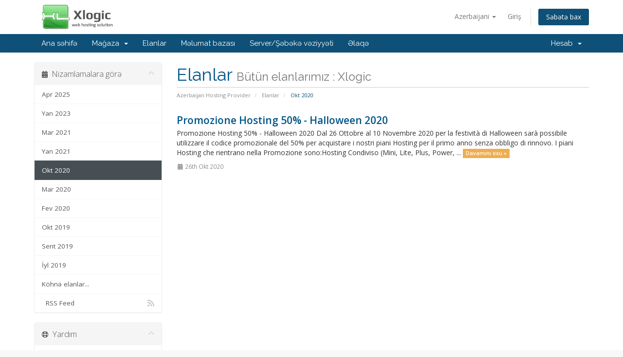

--- FILE ---
content_type: text/html; charset=utf-8
request_url: https://xlogic.org/area-clienti/index.php?rp=%2Fannouncements%2Fview%2F2020-10&language=azerbaijani
body_size: 6226
content:
<!DOCTYPE html>
<html lang="en">
<head>
    <meta charset="utf-8" />
    <meta http-equiv="X-UA-Compatible" content="IE=edge">
    <meta name="viewport" content="width=device-width, initial-scale=1">
    <title>Elanlar - Xlogic</title>

    <!-- Styling -->
<link href="//fonts.googleapis.com/css?family=Open+Sans:300,400,600|Raleway:400,700" rel="stylesheet">
<link href="/area-clienti/templates/six/css/all.min.css?v=cef7b4" rel="stylesheet">
<link href="/area-clienti/assets/css/fontawesome-all.min.css" rel="stylesheet">
<link href="/area-clienti/templates/six/css/custom.css" rel="stylesheet">

<!-- HTML5 Shim and Respond.js IE8 support of HTML5 elements and media queries -->
<!-- WARNING: Respond.js doesn't work if you view the page via file:// -->
<!--[if lt IE 9]>
  <script src="https://oss.maxcdn.com/libs/html5shiv/3.7.0/html5shiv.js"></script>
  <script src="https://oss.maxcdn.com/libs/respond.js/1.4.2/respond.min.js"></script>
<![endif]-->

<script type="text/javascript">
    var csrfToken = 'abce539079d8126c26d730bbb4c980c74d7f2833',
        markdownGuide = 'Adlandırma',
        locale = 'en',
        saved = 'qeyd edildi',
        saving = 'avtomatik yazılır',
        whmcsBaseUrl = "/area-clienti",
        requiredText = 'Tələb olunur',
        recaptchaSiteKey = "";
</script>
<script src="/area-clienti/templates/six/js/scripts.min.js?v=cef7b4"></script>


    <script async src="https://www.googletagmanager.com/gtag/js?id=GTM-KJ3VRV2"></script>
<script>
  window.dataLayer = window.dataLayer || [];
  function gtag(){dataLayer.push(arguments);}
  gtag('js', new Date());
  gtag('config', 'GTM-KJ3VRV2');
</script>


</head>
<body data-phone-cc-input="1">



<section id="header">
    <div class="container">
        <ul class="top-nav">
                            <li>
                    <a href="#" class="choose-language" data-toggle="popover" id="languageChooser">
                        Azerbaijani
                        <b class="caret"></b>
                    </a>
                    <div id="languageChooserContent" class="hidden">
                        <ul>
                                                            <li>
                                    <a href="/area-clienti/index.php?rp=%2Fannouncements%2Fview%2F2020-10&amp;language=arabic">العربية</a>
                                </li>
                                                            <li>
                                    <a href="/area-clienti/index.php?rp=%2Fannouncements%2Fview%2F2020-10&amp;language=azerbaijani">Azerbaijani</a>
                                </li>
                                                            <li>
                                    <a href="/area-clienti/index.php?rp=%2Fannouncements%2Fview%2F2020-10&amp;language=catalan">Català</a>
                                </li>
                                                            <li>
                                    <a href="/area-clienti/index.php?rp=%2Fannouncements%2Fview%2F2020-10&amp;language=chinese">中文</a>
                                </li>
                                                            <li>
                                    <a href="/area-clienti/index.php?rp=%2Fannouncements%2Fview%2F2020-10&amp;language=croatian">Hrvatski</a>
                                </li>
                                                            <li>
                                    <a href="/area-clienti/index.php?rp=%2Fannouncements%2Fview%2F2020-10&amp;language=czech">Čeština</a>
                                </li>
                                                            <li>
                                    <a href="/area-clienti/index.php?rp=%2Fannouncements%2Fview%2F2020-10&amp;language=danish">Dansk</a>
                                </li>
                                                            <li>
                                    <a href="/area-clienti/index.php?rp=%2Fannouncements%2Fview%2F2020-10&amp;language=dutch">Nederlands</a>
                                </li>
                                                            <li>
                                    <a href="/area-clienti/index.php?rp=%2Fannouncements%2Fview%2F2020-10&amp;language=english">English</a>
                                </li>
                                                            <li>
                                    <a href="/area-clienti/index.php?rp=%2Fannouncements%2Fview%2F2020-10&amp;language=estonian">Estonian</a>
                                </li>
                                                            <li>
                                    <a href="/area-clienti/index.php?rp=%2Fannouncements%2Fview%2F2020-10&amp;language=farsi">Persian</a>
                                </li>
                                                            <li>
                                    <a href="/area-clienti/index.php?rp=%2Fannouncements%2Fview%2F2020-10&amp;language=french">Français</a>
                                </li>
                                                            <li>
                                    <a href="/area-clienti/index.php?rp=%2Fannouncements%2Fview%2F2020-10&amp;language=german">Deutsch</a>
                                </li>
                                                            <li>
                                    <a href="/area-clienti/index.php?rp=%2Fannouncements%2Fview%2F2020-10&amp;language=hebrew">עברית</a>
                                </li>
                                                            <li>
                                    <a href="/area-clienti/index.php?rp=%2Fannouncements%2Fview%2F2020-10&amp;language=hungarian">Magyar</a>
                                </li>
                                                            <li>
                                    <a href="/area-clienti/index.php?rp=%2Fannouncements%2Fview%2F2020-10&amp;language=italian">Italiano</a>
                                </li>
                                                            <li>
                                    <a href="/area-clienti/index.php?rp=%2Fannouncements%2Fview%2F2020-10&amp;language=macedonian">Macedonian</a>
                                </li>
                                                            <li>
                                    <a href="/area-clienti/index.php?rp=%2Fannouncements%2Fview%2F2020-10&amp;language=norwegian">Norwegian</a>
                                </li>
                                                            <li>
                                    <a href="/area-clienti/index.php?rp=%2Fannouncements%2Fview%2F2020-10&amp;language=portuguese-br">Português</a>
                                </li>
                                                            <li>
                                    <a href="/area-clienti/index.php?rp=%2Fannouncements%2Fview%2F2020-10&amp;language=portuguese-pt">Português</a>
                                </li>
                                                            <li>
                                    <a href="/area-clienti/index.php?rp=%2Fannouncements%2Fview%2F2020-10&amp;language=romanian">Română</a>
                                </li>
                                                            <li>
                                    <a href="/area-clienti/index.php?rp=%2Fannouncements%2Fview%2F2020-10&amp;language=russian">Русский</a>
                                </li>
                                                            <li>
                                    <a href="/area-clienti/index.php?rp=%2Fannouncements%2Fview%2F2020-10&amp;language=spanish">Español</a>
                                </li>
                                                            <li>
                                    <a href="/area-clienti/index.php?rp=%2Fannouncements%2Fview%2F2020-10&amp;language=swedish">Svenska</a>
                                </li>
                                                            <li>
                                    <a href="/area-clienti/index.php?rp=%2Fannouncements%2Fview%2F2020-10&amp;language=turkish">Türkçe</a>
                                </li>
                                                            <li>
                                    <a href="/area-clienti/index.php?rp=%2Fannouncements%2Fview%2F2020-10&amp;language=ukranian">Українська</a>
                                </li>
                                                    </ul>
                    </div>
                </li>
                                        <li>
                    <a href="/area-clienti/clientarea.php">Giriş</a>
                </li>
                                <li class="primary-action">
                    <a href="/area-clienti/cart.php?a=view" class="btn">
                        Səbətə bax
                    </a>
                </li>
                                </ul>

                    <a href="/area-clienti/index.php" class="logo"><img src="/area-clienti/assets/img/logo.png" alt="Xlogic"></a>
        
    </div>
</section>

<section id="main-menu">

    <nav id="nav" class="navbar navbar-default navbar-main" role="navigation">
        <div class="container">
            <!-- Brand and toggle get grouped for better mobile display -->
            <div class="navbar-header">
                <button type="button" class="navbar-toggle" data-toggle="collapse" data-target="#primary-nav">
                    <span class="sr-only">Naviqasiyaya keçid</span>
                    <span class="icon-bar"></span>
                    <span class="icon-bar"></span>
                    <span class="icon-bar"></span>
                </button>
            </div>

            <!-- Collect the nav links, forms, and other content for toggling -->
            <div class="collapse navbar-collapse" id="primary-nav">

                <ul class="nav navbar-nav">

                        <li menuItemName="Home" class="" id="Primary_Navbar-Home">
        <a href="/area-clienti/index.php">
                        Ana səhifə
                                </a>
            </li>
    <li menuItemName="Store" class="dropdown" id="Primary_Navbar-Store">
        <a class="dropdown-toggle" data-toggle="dropdown" href="#">
                        Mağaza
                        &nbsp;<b class="caret"></b>        </a>
                    <ul class="dropdown-menu">
                            <li menuItemName="Browse Products Services" id="Primary_Navbar-Store-Browse_Products_Services">
                    <a href="/area-clienti/store">
                                                Hamısına baxın
                                            </a>
                </li>
                            <li menuItemName="Shop Divider 1" class="nav-divider" id="Primary_Navbar-Store-Shop_Divider_1">
                    <a href="">
                                                -----
                                            </a>
                </li>
                            <li menuItemName="Hosting Condiviso" id="Primary_Navbar-Store-Hosting_Condiviso">
                    <a href="/area-clienti/store/hosting-con-dominio">
                                                Hosting Condiviso
                                            </a>
                </li>
                            <li menuItemName="Hosting Wordpress" id="Primary_Navbar-Store-Hosting_Wordpress">
                    <a href="/area-clienti/store/hosting-wordpress">
                                                Hosting Wordpress
                                            </a>
                </li>
                            <li menuItemName="Hosting eCommerce" id="Primary_Navbar-Store-Hosting_eCommerce">
                    <a href="/area-clienti/store/hosting-ecommerce">
                                                Hosting eCommerce
                                            </a>
                </li>
                            <li menuItemName="Hosting Dedicato" id="Primary_Navbar-Store-Hosting_Dedicato">
                    <a href="/area-clienti/store/hosting-dedicato">
                                                Hosting Dedicato
                                            </a>
                </li>
                            <li menuItemName="Reseller Hosting (Rivenditore)" id="Primary_Navbar-Store-Reseller_Hosting_(Rivenditore)">
                    <a href="/area-clienti/store/reseller-hosting-rivenditore">
                                                Reseller Hosting (Rivenditore)
                                            </a>
                </li>
                            <li menuItemName="Server Dedicati Max Power" id="Primary_Navbar-Store-Server_Dedicati_Max_Power">
                    <a href="/area-clienti/store/server-dedicati">
                                                Server Dedicati Max Power
                                            </a>
                </li>
                            <li menuItemName="Server Dedicati Storage" id="Primary_Navbar-Store-Server_Dedicati_Storage">
                    <a href="/area-clienti/store/server-dedicati-storage">
                                                Server Dedicati Storage
                                            </a>
                </li>
                            <li menuItemName="Cloud VPS" id="Primary_Navbar-Store-Cloud_VPS">
                    <a href="/area-clienti/store/cloud-server">
                                                Cloud VPS
                                            </a>
                </li>
                            <li menuItemName="Cloud Storage" id="Primary_Navbar-Store-Cloud_Storage">
                    <a href="/area-clienti/store/cloud-storage">
                                                Cloud Storage
                                            </a>
                </li>
                            <li menuItemName="Backup Storage" id="Primary_Navbar-Store-Backup_Storage">
                    <a href="/area-clienti/store/backup-storage">
                                                Backup Storage
                                            </a>
                </li>
                            <li menuItemName="P.E.C. " id="Primary_Navbar-Store-P.E.C._">
                    <a href="/area-clienti/store/pec">
                                                P.E.C. 
                                            </a>
                </li>
                            <li menuItemName="P.E.C. Certificata" id="Primary_Navbar-Store-P.E.C._Certificata">
                    <a href="/area-clienti/store/pec-certificata">
                                                P.E.C. Certificata
                                            </a>
                </li>
                            <li menuItemName="Register a New Domain" id="Primary_Navbar-Store-Register_a_New_Domain">
                    <a href="/area-clienti/cart.php?a=add&domain=register">
                                                Domen əldə et
                                            </a>
                </li>
                            <li menuItemName="Transfer a Domain to Us" id="Primary_Navbar-Store-Transfer_a_Domain_to_Us">
                    <a href="/area-clienti/cart.php?a=add&domain=transfer">
                                                Domen transferi
                                            </a>
                </li>
                        </ul>
            </li>
    <li menuItemName="Announcements" class="" id="Primary_Navbar-Announcements">
        <a href="/area-clienti/announcements">
                        Elanlar
                                </a>
            </li>
    <li menuItemName="Knowledgebase" class="" id="Primary_Navbar-Knowledgebase">
        <a href="https://xlogic.org/kb/" target="_blank">
                        Məlumat bazası
                                </a>
            </li>
    <li menuItemName="Network Status" class="" id="Primary_Navbar-Network_Status">
        <a href="/area-clienti/serverstatus.php">
                        Server/Şəbəkə vəziyyəti
                                </a>
            </li>
    <li menuItemName="Contact Us" class="" id="Primary_Navbar-Contact_Us">
        <a href="/area-clienti/contact.php">
                        Əlaqə
                                </a>
            </li>

                </ul>

                <ul class="nav navbar-nav navbar-right">

                        <li menuItemName="Account" class="dropdown" id="Secondary_Navbar-Account">
        <a class="dropdown-toggle" data-toggle="dropdown" href="#">
                        Hesab
                        &nbsp;<b class="caret"></b>        </a>
                    <ul class="dropdown-menu">
                            <li menuItemName="Login" id="Secondary_Navbar-Account-Login">
                    <a href="/area-clienti/clientarea.php">
                                                Giriş
                                            </a>
                </li>
                            <li menuItemName="Divider" class="nav-divider" id="Secondary_Navbar-Account-Divider">
                    <a href="">
                                                -----
                                            </a>
                </li>
                            <li menuItemName="Forgot Password?" id="Secondary_Navbar-Account-Forgot_Password?">
                    <a href="/area-clienti/password/reset">
                                                Şifrəmi unutdum?
                                            </a>
                </li>
                        </ul>
            </li>

                </ul>

            </div><!-- /.navbar-collapse -->
        </div>
    </nav>

</section>



<section id="main-body">
    <div class="container">
        <div class="row">

                                    <div class="col-md-9 pull-md-right">
                    <div class="header-lined">
    <h1>Elanlar <small>Bütün elanlarımız :  Xlogic</small></h1>
    <ol class="breadcrumb">
            <li>
            <a href="https://xlogic.org/area-clienti">            Azerbaijan Hosting Provider
            </a>        </li>
            <li>
            <a href="/area-clienti/announcements">            Elanlar
            </a>        </li>
            <li class="active">
                        Okt 2020
                    </li>
    </ol>
</div>
                </div>
                        <div class="col-md-3 pull-md-left sidebar">
                    <div menuItemName="Announcements Months" class="panel panel-sidebar panel-sidebar hidden-sm hidden-xs">
        <div class="panel-heading">
            <h3 class="panel-title">
                <i class="fas fa-calendar-alt"></i>&nbsp;                Nizamlamalara görə
                                <i class="fas fa-chevron-up panel-minimise pull-right"></i>
            </h3>
        </div>
                            <div class="list-group">
                                                            <a menuItemName="Apr 2025"
                           href="/area-clienti/announcements/view/2025-04"
                           class="list-group-item"
                                                                                                            id="Primary_Sidebar-Announcements_Months-Apr_2025"
                        >
                                                                                                                Apr 2025
                        </a>
                                                                                <a menuItemName="Yan 2023"
                           href="/area-clienti/announcements/view/2023-01"
                           class="list-group-item"
                                                                                                            id="Primary_Sidebar-Announcements_Months-Yan_2023"
                        >
                                                                                                                Yan 2023
                        </a>
                                                                                <a menuItemName="Mar 2021"
                           href="/area-clienti/announcements/view/2021-03"
                           class="list-group-item"
                                                                                                            id="Primary_Sidebar-Announcements_Months-Mar_2021"
                        >
                                                                                                                Mar 2021
                        </a>
                                                                                <a menuItemName="Yan 2021"
                           href="/area-clienti/announcements/view/2021-01"
                           class="list-group-item"
                                                                                                            id="Primary_Sidebar-Announcements_Months-Yan_2021"
                        >
                                                                                                                Yan 2021
                        </a>
                                                                                <a menuItemName="Okt 2020"
                           href="/area-clienti/announcements"
                           class="list-group-item active"
                                                                                                            id="Primary_Sidebar-Announcements_Months-Okt_2020"
                        >
                                                                                                                Okt 2020
                        </a>
                                                                                <a menuItemName="Mar 2020"
                           href="/area-clienti/announcements/view/2020-03"
                           class="list-group-item"
                                                                                                            id="Primary_Sidebar-Announcements_Months-Mar_2020"
                        >
                                                                                                                Mar 2020
                        </a>
                                                                                <a menuItemName="Fev 2020"
                           href="/area-clienti/announcements/view/2020-02"
                           class="list-group-item"
                                                                                                            id="Primary_Sidebar-Announcements_Months-Fev_2020"
                        >
                                                                                                                Fev 2020
                        </a>
                                                                                <a menuItemName="Okt 2019"
                           href="/area-clienti/announcements/view/2019-10"
                           class="list-group-item"
                                                                                                            id="Primary_Sidebar-Announcements_Months-Okt_2019"
                        >
                                                                                                                Okt 2019
                        </a>
                                                                                <a menuItemName="Sent 2019"
                           href="/area-clienti/announcements/view/2019-09"
                           class="list-group-item"
                                                                                                            id="Primary_Sidebar-Announcements_Months-Sent_2019"
                        >
                                                                                                                Sent 2019
                        </a>
                                                                                <a menuItemName="İyl 2019"
                           href="/area-clienti/announcements/view/2019-07"
                           class="list-group-item"
                                                                                                            id="Primary_Sidebar-Announcements_Months-İyl_2019"
                        >
                                                                                                                İyl 2019
                        </a>
                                                                                <a menuItemName="Older"
                           href="/area-clienti/announcements/view/older"
                           class="list-group-item"
                                                                                                            id="Primary_Sidebar-Announcements_Months-Older"
                        >
                                                                                                                Köhnə elanlar...
                        </a>
                                                                                <a menuItemName="RSS Feed"
                           href="/area-clienti/announcements/rss"
                           class="list-group-item"
                                                                                                            id="Primary_Sidebar-Announcements_Months-RSS_Feed"
                        >
                                                                                    <i class="fas fa-rss icon-rss"></i>&nbsp;                            RSS Feed
                        </a>
                                                </div>
                    </div>
                    <div class="panel hidden-lg hidden-md panel-default">
            <div class="panel-heading">
                <h3 class="panel-title">
                    <i class="fas fa-calendar-alt"></i>&nbsp;                    Nizamlamalara görə
                                    </h3>
            </div>
            <div class="panel-body">
                <form role="form">
                    <select class="form-control" onchange="selectChangeNavigate(this)">
                                                    <option menuItemName="Apr 2025" value="/area-clienti/announcements/view/2025-04" class="list-group-item" >
                                Apr 2025
                                                            </option>
                                                    <option menuItemName="Yan 2023" value="/area-clienti/announcements/view/2023-01" class="list-group-item" >
                                Yan 2023
                                                            </option>
                                                    <option menuItemName="Mar 2021" value="/area-clienti/announcements/view/2021-03" class="list-group-item" >
                                Mar 2021
                                                            </option>
                                                    <option menuItemName="Yan 2021" value="/area-clienti/announcements/view/2021-01" class="list-group-item" >
                                Yan 2021
                                                            </option>
                                                    <option menuItemName="Okt 2020" value="/area-clienti/announcements" class="list-group-item" selected="selected">
                                Okt 2020
                                                            </option>
                                                    <option menuItemName="Mar 2020" value="/area-clienti/announcements/view/2020-03" class="list-group-item" >
                                Mar 2020
                                                            </option>
                                                    <option menuItemName="Fev 2020" value="/area-clienti/announcements/view/2020-02" class="list-group-item" >
                                Fev 2020
                                                            </option>
                                                    <option menuItemName="Okt 2019" value="/area-clienti/announcements/view/2019-10" class="list-group-item" >
                                Okt 2019
                                                            </option>
                                                    <option menuItemName="Sent 2019" value="/area-clienti/announcements/view/2019-09" class="list-group-item" >
                                Sent 2019
                                                            </option>
                                                    <option menuItemName="İyl 2019" value="/area-clienti/announcements/view/2019-07" class="list-group-item" >
                                İyl 2019
                                                            </option>
                                                    <option menuItemName="Older" value="/area-clienti/announcements/view/older" class="list-group-item" >
                                Köhnə elanlar...
                                                            </option>
                                                    <option menuItemName="RSS Feed" value="/area-clienti/announcements/rss" class="list-group-item" >
                                RSS Feed
                                                            </option>
                                            </select>
                </form>
            </div>
                    </div>
                </div>
                <!-- Container for main page display content -->
        <div class="col-md-9 pull-md-right main-content">
            


    <div class="announcement-single">

        <a href="/area-clienti/announcements/52/Promozione-Hosting-50---Halloween-2020.html" class="title">
            Promozione Hosting 50% - Halloween 2020
        </a>

                    <p>Promozione Hosting 50% - Halloween 2020
Dal 26 Ottobre al 10 Novembre 2020 per la festività di Halloween sarà possibile utilizzare il codice promozionale del 50% per acquistare i nostri piani Hosting per il primo anno senza obbligo di rinnovo.
I piani Hosting che rientrano nella Promozione sono:Hosting Condiviso
(Mini, Lite, Plus, Power, ...
            <a href="/area-clienti/announcements/52/Promozione-Hosting-50---Halloween-2020.html" class="label label-warning">Davamını oxu &raquo;</a>
            </p>
        
        <div class="article-items">
            <i class="fas fa-calendar-alt fa-fw"></i>
            26th Okt 2020
                    </div>

        
    </div>




                </div><!-- /.main-content -->
                                    <div class="col-md-3 pull-md-left sidebar sidebar-secondary">
                            <div menuItemName="Support" class="panel panel-sidebar panel-sidebar">
        <div class="panel-heading">
            <h3 class="panel-title">
                <i class="far fa-life-ring"></i>&nbsp;                Yardım
                                <i class="fas fa-chevron-up panel-minimise pull-right"></i>
            </h3>
        </div>
                            <div class="list-group">
                                                            <a menuItemName="Support Tickets"
                           href="/area-clienti/supporttickets.php"
                           class="list-group-item"
                                                                                                            id="Secondary_Sidebar-Support-Support_Tickets"
                        >
                                                                                    <i class="fas fa-ticket-alt fa-fw"></i>&nbsp;                            Dəstək sorğularım
                        </a>
                                                                                <a menuItemName="Announcements"
                           href="/area-clienti/announcements"
                           class="list-group-item active"
                                                                                                            id="Secondary_Sidebar-Support-Announcements"
                        >
                                                                                    <i class="fas fa-list fa-fw"></i>&nbsp;                            Elanlar
                        </a>
                                                                                <a menuItemName="Knowledgebase"
                           href="https://xlogic.org/kb/"
                           class="list-group-item"
                                                                                                                target="_blank"
                                                      id="Secondary_Sidebar-Support-Knowledgebase"
                        >
                                                                                    <i class="fas fa-info-circle fa-fw"></i>&nbsp;                            Məlumat bazası
                        </a>
                                                                                <a menuItemName="Downloads"
                           href="/area-clienti/download"
                           class="list-group-item"
                                                                                                            id="Secondary_Sidebar-Support-Downloads"
                        >
                                                                                    <i class="fas fa-download fa-fw"></i>&nbsp;                            Yüklənilənlər
                        </a>
                                                                                <a menuItemName="Network Status"
                           href="/area-clienti/serverstatus.php"
                           class="list-group-item"
                                                                                                            id="Secondary_Sidebar-Support-Network_Status"
                        >
                                                                                    <i class="fas fa-rocket fa-fw"></i>&nbsp;                            Server/Şəbəkə vəziyyəti
                        </a>
                                                                                <a menuItemName="Open Ticket"
                           href="/area-clienti/submitticket.php"
                           class="list-group-item"
                                                                                                            id="Secondary_Sidebar-Support-Open_Ticket"
                        >
                                                                                    <i class="fas fa-comments fa-fw"></i>&nbsp;                            Yeni sorğu aç
                        </a>
                                                </div>
                    </div>
                        </div>
                            <div class="clearfix"></div>
        </div>
    </div>
</section>

<section id="footer">
    <div class="container">
        <a href="#" class="back-to-top"><i class="fas fa-chevron-up"></i></a>
        <p>© 2011-2023 Xlogic SAS - P.IVA: 10898710016 - REA: TO1170662 - Sede legale: Via R.Meinardi, 8C, 10093 Collegno - Codice destinatario: N92GLON</p>
    </div>
</section>

<div id="fullpage-overlay" class="hidden">
    <div class="outer-wrapper">
        <div class="inner-wrapper">
            <img src="/area-clienti/assets/img/overlay-spinner.svg">
            <br>
            <span class="msg"></span>
        </div>
    </div>
</div>

<div class="modal system-modal fade" id="modalAjax" tabindex="-1" role="dialog" aria-hidden="true">
    <div class="modal-dialog">
        <div class="modal-content panel-primary">
            <div class="modal-header panel-heading">
                <button type="button" class="close" data-dismiss="modal">
                    <span aria-hidden="true">&times;</span>
                    <span class="sr-only">Bağla</span>
                </button>
                <h4 class="modal-title"></h4>
            </div>
            <div class="modal-body panel-body">
                Yüklənir...
            </div>
            <div class="modal-footer panel-footer">
                <div class="pull-left loader">
                    <i class="fas fa-circle-notch fa-spin"></i>
                    Yüklənir...
                </div>
                <button type="button" class="btn btn-default" data-dismiss="modal">
                    Bağla
                </button>
                <button type="button" class="btn btn-primary modal-submit">
                    Təqdim
                </button>
            </div>
        </div>
    </div>
</div>

<form action="#" id="frmGeneratePassword" class="form-horizontal">
    <div class="modal fade" id="modalGeneratePassword">
        <div class="modal-dialog">
            <div class="modal-content panel-primary">
                <div class="modal-header panel-heading">
                    <button type="button" class="close" data-dismiss="modal" aria-label="Close"><span aria-hidden="true">&times;</span></button>
                    <h4 class="modal-title">
                        Şifrə yaradın
                    </h4>
                </div>
                <div class="modal-body">
                    <div class="alert alert-danger hidden" id="generatePwLengthError">
                        Zəhmət olmasa şifrə uzunluğu üçün 8 ilə 64 arasında bir rəqəm daxil edin
                    </div>
                    <div class="form-group">
                        <label for="generatePwLength" class="col-sm-4 control-label">Şifrə uzunluğu</label>
                        <div class="col-sm-8">
                            <input type="number" min="8" max="64" value="12" step="1" class="form-control input-inline input-inline-100" id="inputGeneratePasswordLength">
                        </div>
                    </div>
                    <div class="form-group">
                        <label for="generatePwOutput" class="col-sm-4 control-label">Şifrə yaradın</label>
                        <div class="col-sm-8">
                            <input type="text" class="form-control" id="inputGeneratePasswordOutput">
                        </div>
                    </div>
                    <div class="row">
                        <div class="col-sm-8 col-sm-offset-4">
                            <button type="submit" class="btn btn-default btn-sm">
                                <i class="fas fa-plus fa-fw"></i>
                                Yeni şifrə yaradın
                            </button>
                            <button type="button" class="btn btn-default btn-sm copy-to-clipboard" data-clipboard-target="#inputGeneratePasswordOutput">
                                <img src="/area-clienti/assets/img/clippy.svg" alt="Copy to clipboard" width="15">
                                Copy
                            </button>
                        </div>
                    </div>
                </div>
                <div class="modal-footer">
                    <button type="button" class="btn btn-default" data-dismiss="modal">
                        Bağla
                    </button>
                    <button type="button" class="btn btn-primary" id="btnGeneratePasswordInsert" data-clipboard-target="#inputGeneratePasswordOutput">
                        Panoya kopyalayın və əlavə edin
                    </button>
                </div>
            </div>
        </div>
    </div>
</form>

<script type="text/javascript">
var Tawk_API=Tawk_API||{}, Tawk_LoadStart=new Date();
(function(){
var s1=document.createElement("script"),s0=document.getElementsByTagName("script")[0];
s1.async=true;
s1.src='https://embed.tawk.to/569992f0ee5bfa4d0c64e277/default';
s1.charset='UTF-8';
s1.setAttribute('crossorigin','*');
s0.parentNode.insertBefore(s1,s0);
})();
</script>


</body>
</html>
